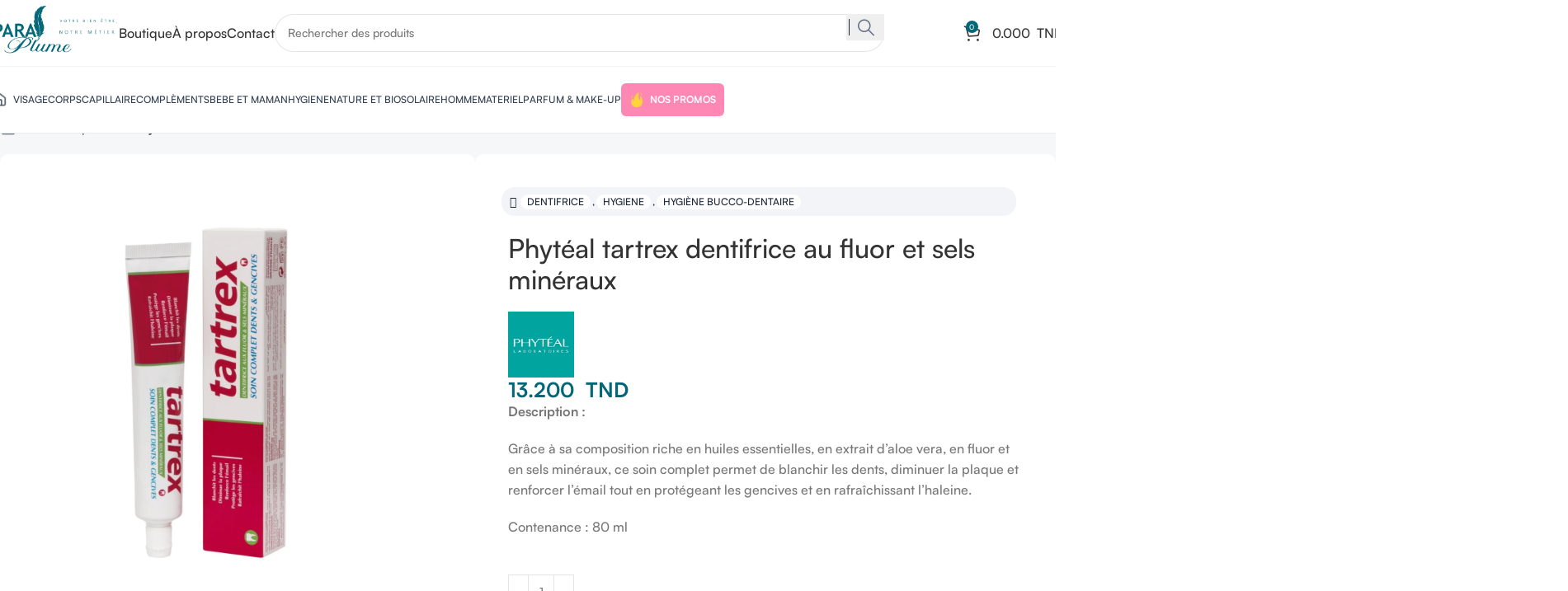

--- FILE ---
content_type: image/svg+xml
request_url: https://paraplume.com/wp-content/uploads/2023/12/mastercard_icon.svg
body_size: 230
content:
<svg xmlns="http://www.w3.org/2000/svg" width="46" height="32" viewBox="0 0 46 32" fill="none"><rect x="0.5" y="0.5" width="45" height="31" rx="5.5" fill="white"></rect><rect x="0.5" y="0.5" width="45" height="31" rx="5.5" stroke="#F2F4F7"></rect><path fill-rule="evenodd" clip-rule="evenodd" d="M22.9053 22.4392C21.3266 23.7699 19.2787 24.5732 17.0409 24.5732C12.0478 24.5732 8 20.5736 8 15.6399C8 10.7061 12.0478 6.70654 17.0409 6.70654C19.2787 6.70654 21.3266 7.50987 22.9053 8.8406C24.484 7.50987 26.5319 6.70654 28.7697 6.70654C33.7628 6.70654 37.8106 10.7061 37.8106 15.6399C37.8106 20.5736 33.7628 24.5732 28.7697 24.5732C26.5319 24.5732 24.484 23.7699 22.9053 22.4392Z" fill="#ED0006"></path><path fill-rule="evenodd" clip-rule="evenodd" d="M22.9053 22.4392C24.8492 20.8006 26.0818 18.3625 26.0818 15.6399C26.0818 12.9173 24.8492 10.4791 22.9053 8.8406C24.484 7.50987 26.5319 6.70654 28.7697 6.70654C33.7628 6.70654 37.8106 10.7061 37.8106 15.6399C37.8106 20.5736 33.7628 24.5732 28.7697 24.5732C26.5319 24.5732 24.484 23.7699 22.9053 22.4392Z" fill="#F9A000"></path><path fill-rule="evenodd" clip-rule="evenodd" d="M22.9053 22.4393C24.8492 20.8008 26.0818 18.3627 26.0818 15.6401C26.0818 12.9175 24.8492 10.4794 22.9053 8.84082C20.9614 10.4794 19.7288 12.9175 19.7288 15.6401C19.7288 18.3627 20.9614 20.8008 22.9053 22.4393Z" fill="#FF5E00"></path></svg>

--- FILE ---
content_type: image/svg+xml
request_url: https://paraplume.com/wp-content/uploads/2023/12/amex_icon.svg
body_size: 424
content:
<svg xmlns="http://www.w3.org/2000/svg" width="46" height="32" viewBox="0 0 46 32" fill="none"><rect x="0.5" y="0.5" width="45" height="31" rx="3.5" fill="#1F72CD"></rect><rect x="0.5" y="0.5" width="45" height="31" rx="3.5" stroke="#F2F4F7"></rect><path fill-rule="evenodd" clip-rule="evenodd" d="M8.12722 11.3335L3.88574 20.9958H8.96339L9.59287 19.4552H11.0317L11.6612 20.9958H17.2503V19.82L17.7483 20.9958H20.6394L21.1374 19.7952V20.9958H32.7611L34.1745 19.4953L35.498 20.9958L41.4682 21.0082L37.2133 16.1916L41.4682 11.3335H35.5906L34.2147 12.8063L32.9329 11.3335H20.2878L19.202 13.8274L18.0907 11.3335H13.0237V12.4693L12.46 11.3335H8.12722ZM9.10972 12.7056H11.5848L14.3982 19.2576V12.7056H17.1095L19.2825 17.4034L21.2852 12.7056H23.983V19.6389H22.3415L22.3281 14.206L19.9348 19.6389H18.4664L16.0598 14.206V19.6389H12.6827L12.0425 18.0845H8.58358L7.94468 19.6376H6.1353L9.10972 12.7056ZM32.1598 12.7056H25.4849V19.6348H32.0564L34.1745 17.3384L36.2161 19.6348H38.3502L35.2483 16.1903L38.3502 12.7056H36.3087L34.2013 14.9757L32.1598 12.7056ZM10.3138 13.8786L9.17419 16.6476H11.452L10.3138 13.8786ZM27.1332 15.4068V14.1411V14.1399H31.2982L33.1155 16.164L31.2176 18.1993H27.1332V16.8175H30.7747V15.4068H27.1332Z" fill="white"></path></svg>

--- FILE ---
content_type: image/svg+xml
request_url: https://paraplume.com/wp-content/uploads/2023/12/visa_icon.svg
body_size: 499
content:
<svg xmlns="http://www.w3.org/2000/svg" width="46" height="32" viewBox="0 0 46 32" fill="none"><rect x="0.5" y="0.5" width="45" height="31" rx="5.5" fill="white"></rect><rect x="0.5" y="0.5" width="45" height="31" rx="5.5" stroke="#F2F4F7"></rect><path fill-rule="evenodd" clip-rule="evenodd" d="M14.3337 21.1441H11.5874L9.52796 13.0563C9.43022 12.6843 9.22267 12.3554 8.91737 12.2003C8.15547 11.8108 7.31591 11.5007 6.40002 11.3444V11.033H10.8241C11.4347 11.033 11.8927 11.5007 11.969 12.044L13.0375 17.878L15.7825 11.033H18.4525L14.3337 21.1441ZM19.979 21.1441H17.3853L19.521 11.033H22.1147L19.979 21.1441ZM25.4703 13.8341C25.5466 13.2895 26.0046 12.9781 26.5388 12.9781C27.3784 12.8999 28.2929 13.0563 29.0562 13.4445L29.5141 11.2676C28.7509 10.9562 27.9113 10.7998 27.1494 10.7998C24.6321 10.7998 22.8003 12.2003 22.8003 14.1441C22.8003 15.6228 24.0978 16.3993 25.0137 16.867C26.0046 17.3334 26.3862 17.6448 26.3099 18.1112C26.3099 18.8108 25.5466 19.1222 24.7847 19.1222C23.8688 19.1222 22.9529 18.889 22.1147 18.4994L21.6568 20.6777C22.5727 21.066 23.5635 21.2223 24.4794 21.2223C27.3021 21.2992 29.0562 19.9 29.0562 17.7998C29.0562 15.1551 25.4703 15.0001 25.4703 13.8341ZM38.1334 21.1441L36.074 11.033H33.8619C33.404 11.033 32.946 11.3444 32.7934 11.8108L28.9798 21.1441H31.6498L32.1828 19.6668H35.4634L35.7687 21.1441H38.1334ZM34.2435 13.7559L35.0054 17.5666H32.8697L34.2435 13.7559Z" fill="#172B85"></path></svg>

--- FILE ---
content_type: image/svg+xml
request_url: https://paraplume.com/wp-content/uploads/2022/09/PayPal.svg
body_size: 1096
content:
<svg xmlns="http://www.w3.org/2000/svg" width="46" height="32" viewBox="0 0 46 32" fill="none"><rect x="0.5" y="0.5" width="45" height="31" rx="3.5" fill="white"></rect><rect x="0.5" y="0.5" width="45" height="31" rx="3.5" stroke="#F2F4F7"></rect><path fill-rule="evenodd" clip-rule="evenodd" d="M19.4855 24.5977L19.7798 22.6655L19.1242 22.6497H15.9937L18.1693 8.39158C18.1761 8.3484 18.198 8.30832 18.23 8.27981C18.2621 8.2513 18.3031 8.23566 18.346 8.23566H23.6246C25.3772 8.23566 26.5866 8.61251 27.2179 9.35643C27.5139 9.70541 27.7024 10.0702 27.7937 10.4715C27.8894 10.8927 27.891 11.3958 27.7976 12.0095L27.7909 12.0542V12.4475L28.0869 12.6208C28.3361 12.7575 28.5343 12.9139 28.6862 13.093C28.9394 13.3915 29.1032 13.7708 29.1724 14.2203C29.2439 14.6826 29.2203 15.233 29.1032 15.856C28.9681 16.5726 28.7497 17.1968 28.4548 17.7074C28.1837 18.1779 27.8382 18.5683 27.4278 18.8707C27.0361 19.1581 26.5708 19.3762 26.0446 19.5159C25.5347 19.653 24.9533 19.7223 24.3157 19.7223H23.9049C23.6112 19.7223 23.3259 19.8316 23.1019 20.0276C22.8773 20.2277 22.7288 20.5011 22.6833 20.8L22.6522 20.974L22.1322 24.3797L22.1087 24.5047C22.1024 24.5443 22.0917 24.564 22.0759 24.5773C22.0619 24.5895 22.0417 24.5977 22.022 24.5977H19.4855Z" fill="#28356A"></path><path fill-rule="evenodd" clip-rule="evenodd" d="M28.3678 12.0996C28.3522 12.2037 28.334 12.3101 28.3139 12.4194C27.6178 16.1136 25.2361 17.3898 22.1944 17.3898H20.6457C20.2737 17.3898 19.9601 17.6689 19.9023 18.0482L18.8848 24.7192C18.8471 24.9683 19.0328 25.1927 19.2758 25.1927H22.0227C22.3479 25.1927 22.6243 24.9484 22.6755 24.6169L22.7025 24.4727L23.2196 21.0804L23.2529 20.8943C23.3035 20.5616 23.5805 20.3173 23.9057 20.3173H24.3165C26.9778 20.3173 29.0612 19.2006 29.6701 15.9688C29.9244 14.6187 29.7928 13.4915 29.1197 12.6987C28.916 12.4596 28.6633 12.2612 28.3678 12.0996Z" fill="#298FC2"></path><path fill-rule="evenodd" clip-rule="evenodd" d="M27.6392 11.7995C27.5328 11.7674 27.4231 11.7384 27.3106 11.7122C27.1974 11.6866 27.0815 11.6639 26.9622 11.6441C26.5446 11.5743 26.087 11.5413 25.597 11.5413H21.4596C21.3576 11.5413 21.2608 11.565 21.1743 11.6081C20.9834 11.7029 20.8417 11.8896 20.8073 12.1182L19.9271 17.8802L19.9019 18.0482C19.9597 17.6689 20.2732 17.3898 20.6453 17.3898H22.194C25.2357 17.3898 27.6173 16.113 28.3134 12.4194C28.3342 12.3101 28.3517 12.2037 28.3674 12.0996C28.1913 12.003 28.0005 11.9204 27.7951 11.85C27.7444 11.8326 27.6921 11.8158 27.6392 11.7995Z" fill="#22284F"></path><path fill-rule="evenodd" clip-rule="evenodd" d="M20.8073 12.1182C20.8417 11.8896 20.9834 11.7029 21.1743 11.6087C21.2615 11.5656 21.3576 11.5418 21.4596 11.5418H25.597C26.0871 11.5418 26.5447 11.575 26.9623 11.6447C27.0816 11.6645 27.1975 11.6873 27.3106 11.7128C27.4232 11.7389 27.5329 11.7681 27.6393 11.8C27.6921 11.8163 27.7444 11.8332 27.7957 11.85C28.0011 11.9204 28.192 12.0037 28.368 12.0996C28.5752 10.7345 28.3663 9.80498 27.6522 8.9633C26.8648 8.03658 25.4439 7.64001 23.6257 7.64001H18.3469C17.9755 7.64001 17.6586 7.91911 17.6013 8.29905L15.4026 22.7038C15.3593 22.9888 15.5719 23.2459 15.85 23.2459H19.1089L20.8073 12.1182Z" fill="#28356A"></path></svg>